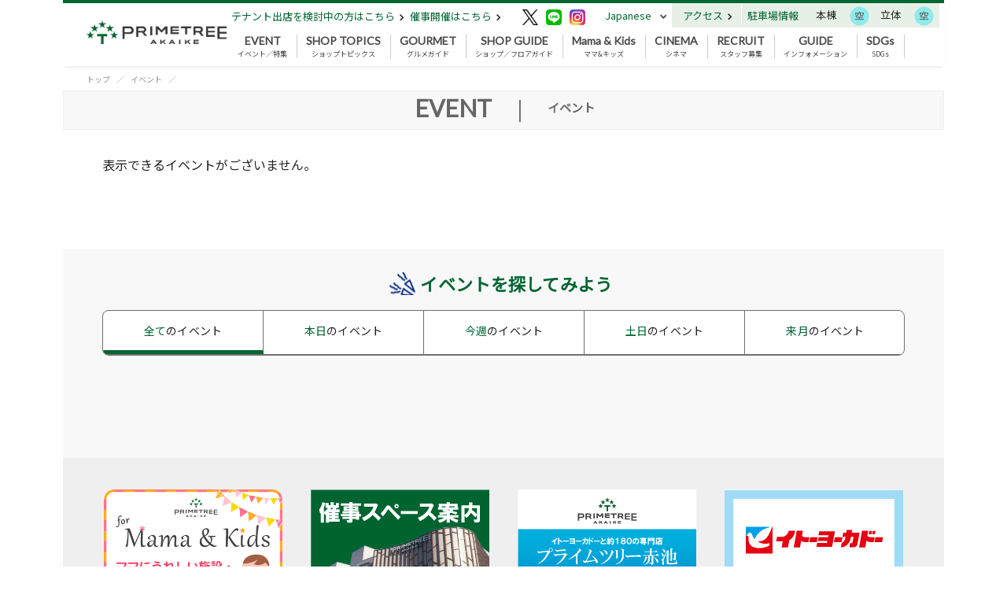

--- FILE ---
content_type: text/html; charset=UTF-8
request_url: https://prime-tree.jp/event/2900006050/
body_size: 5524
content:
<!DOCTYPE html>
<html lang="ja">

<head>
    <meta charset="UTF-8">
    <meta name="viewport" content="width=device-width, shrink-to-fit=no">
    <!-- twitter用 -->
<meta name="twitter:card" content="summary_large_image">
<meta name="twitter:site" content="">
<meta name="twitter:title" content="">
<meta name="twitter:description" content="">
<meta name="twitter:image" content="">

<!-- Facebook用 -->
<meta property="fb:app_id" content="" />
<meta property="og:type" content="article" />
<meta property="og:title" content="">
<meta property="og:description" content="">
<meta property="og:url" content="">
<meta property="og:image" content="">
    <link rel="canonical" href="https://prime-tree.jp/event/2900006050">
    <link rel="stylesheet" type="text/css" href="../../css/wpsite/bootstrap.min.css">
    <link rel="stylesheet" type="text/css" href="../../css/wpsite/bootstrap.offcanvas.min.css">
        <link rel="stylesheet" type="text/css" href="../../css/wpsite/primetree/common_sp.css" media="(max-width:575px)">
    <link rel="stylesheet" type="text/css" href="../../css/wpsite/primetree/common_pc.css" media="(min-width:576px)">
            <link rel="shortcut icon" href="../../pt_favicon.ico">
        
    <title>イベント詳細｜イベント情報｜プライムツリー赤池</title>
    <meta name="Description" content="イベント情報ご紹介ページです。プライムツリー赤池は「日進赤池ヒルズ」の中核、洗練された外観デザインと優雅さのある内装、約170の専門店からなる「ファイブスター」ショッピングモールです。" />
    <!-- Google Tag Manager -->
    <script>(function(w,d,s,l,i){w[l]=w[l]||[];w[l].push({'gtm.start':
    new Date().getTime(),event:'gtm.js'});var f=d.getElementsByTagName(s)[0],
    j=d.createElement(s),dl=l!='dataLayer'?'&l='+l:'';j.async=true;j.src=
    'https://www.googletagmanager.com/gtm.js?id='+i+dl;f.parentNode.insertBefore(j,f);
    })(window,document,'script','dataLayer','GTM-MQQNJBF');</script>
    <!-- End Google Tag Manager -->

    <!-- Page Style-->
    <link rel="stylesheet" type="text/css" href="../../css/wpsite/primetree/event_sp.css" media="(max-width:575px)">
<link rel="stylesheet" type="text/css" href="../../css/wpsite/primetree/event_pc.css" media="(min-width:576px)">
    </head>

<body class="hold-transition">
    <div class="wrapper">
        
        <header>
    <div class="container">
        <div class="row">
            <div class="d-none d-sm-block col-sm-2 header-logo">
                <a href="https://prime-tree.jp">
                    <img src="https://prime-tree.jp/app/29/img/shop/shop_icon_file/00_logo_akaike.jpg" alt="プライムツリーロゴ">
                </a>
            </div>
            <div class="col-sm-10 navigations">
                <div class="d-none d-sm-table header-links">
                                        <div class="header-event-link-tenant">
                        <a href="https://tenant.ario.jp/kukaku/shop/29/" target="_blank">テナント出店を検討中の方はこちら&nbsp;<img src="../../../img/pc/header/arrow_right.png" alt="催事・イベント開催への矢印"></a>
                    </div>
                                                            <div class="header-event-link">
                        <a href="https://space.ario.jp/space/shop/akaike/" target="_blank">催事開催はこちら&nbsp;<img src="../../../img/pc/header/arrow_right.png" alt="催事・イベント開催への矢印"></a>
                    </div>
                                        <div class="header-sns">
                        <a href="https://twitter.com/prime_tree" target="_blank"><img src="../../../img/icon/twitter.png" alt="Twitterのアイコン"></a>                        <a href="https://line.me/R/ti/p/%40379svlay" target="_blank"><img src="../../../img/icon/line.png" alt="LINEのアイコン"></a>                                                <a href="https://www.instagram.com/prime_tree/" target="_blank"><img src="../../../img/icon/instagram.png" alt="Instagramのアイコン"></a>                    </div>
                                        <div class="header-language">
                        <nav class="navbar navbar-expand">
                            <div class="collapse navbar-collapse" id="navbarLanguage">
                                <ul class="navbar-nav">
                                    <li class="nav-item dropdown">
                                    <a class="nav-link dropdown-toggle" href="https://prime-tree.jp" id="navbarDropdownLanguage" role="button" data-toggle="dropdown" aria-haspopup="true" aria-expanded="false">
                                        Japanese
                                    </a>
                                    <div class="dropdown-menu" aria-labelledby="navbarDropdownLanguage">
                                        <a class="dropdown-item" href="https://prime-tree.jp">Japanese</a>
                                        <div class="d-none d-sm-block dropdown-divider"></div>
                                        <a class="dropdown-item" href="https://prime-tree.jp/lang/en">English</a>
                                        <div class="d-none d-sm-block dropdown-divider"></div>
                                                                                <a class="dropdown-item" href="https://prime-tree.jp/lang/cn">中文簡体</a>
                                        <div class="d-none d-sm-block dropdown-divider"></div>
                                        <a class="dropdown-item" href="https://prime-tree.jp/lang/tw">中文繁体</a>
                                        <div class="d-none d-sm-block dropdown-divider"></div>
                                                                                <a class="dropdown-item" href="https://prime-tree.jp/lang/kr">한국어</a>
                                        <div class="d-none d-sm-block dropdown-divider"></div>
                                    </div>
                                    </li>
                                </ul>
                            </div>
                        </nav>
                    </div>
                                                            <div class="header-access">
                                                <span class="header-access-link">
                                                    <a href="https://prime-tree.jp/information/access">アクセス&nbsp;<img src="../../../img/pc/header/arrow_right.png" alt="アクセスへの矢印"></a>
                        </span>
                                                    <span class="parking-info"><a href="#">駐車場情報</a></span>
                            <p class="parking-sign prime">
                                <span>立体</span>
                                <span>
                                    <img class="parking-img" src="https://cnt.parkingweb.jp/000300/000332/000001/005/0332parking_status.png" alt="">
                                </span>
                            </p>
                            <p class="parking-sign prime">
                                <span>本棟</span>
                                <span>
                                    <img class="parking-img" src="https://cnt.parkingweb.jp/000300/000332/000001/001/0332parking_status.png" alt="">
                                </span>
                            </p>
                            <br class="set-clear">
                        
                    </div>
                                                        </div>
                <nav class="navbar navbar-expand-sm global-navigation">
                    <button class="navbar-toggler pull-left offcanvas-toggle navbar-toggler-close" type="button" data-toggle="offcanvas" data-target="#navbarGlobal" aria-controls="navbarGlobal" aria-expanded="false" aria-label="Toggle navigation">
                        <!-- <span class="navbar-toggler-icon"></span> -->
                    </button>
                    <a class="d-sm-none navbar-brand navbar-brand-center" href="https://prime-tree.jp">
                        
                        <img src="https://prime-tree.jp/app/29/img/shop/shop_icon_file/00_logo_akaike.jpg" alt="プライムツリーロゴ">
                    </a>
                    <!-- <div class="collapse navbar-collapse" id="navbarGlobal"> -->
                    <div class="navbar-offcanvas navbar-offcanvas-fade navbar-offcanvas-touch" id="navbarGlobal">
                        <button class="navbar-toggler pull-left offcanvas-toggle navbar-toggler-open is-open" type="button" data-toggle="offcanvas" data-target="#navbarGlobal" aria-controls="navbarGlobal" aria-expanded="false" aria-label="Toggle navigation"></button>
                        <hr class="d-sm-none">
                                                <div class="d-sm-none language-sp dropdown-sp">
                            <input type="checkbox" id="language-select-input">
                            <label class="language-select-label" for="language-select-input"><p>Language</p></label>
                            <ul class="language-select-menu select-menu">
                                <li><a href="https://prime-tree.jp">日本語</a></li>
                                                                <li><a href="https://prime-tree.jp/lang/en">ENGLISH</a></li>
                                                                <li><a href="https://prime-tree.jp/lang/cn">中文簡体</a></li>
                                <li><a href="https://prime-tree.jp/lang/tw">中文繁体</a></li>
                                                                <li><a href="https://prime-tree.jp/lang/kr">한국어</a></li>
                                                            </ul>
                        </div>
                                                                                                <ul class="navbar-nav">
                                                        <li class="nav-item dropdown">
                                <a class="nav-link pad-11" href="https://prime-tree.jp/event">
                                    <span class="d-none d-sm-block">EVENT</span>
                                    <p class="d-sm-none"><img class="menu_icon" srcset="../../../img/sp/header/icon_event.png 1x, ../../../img/sp/header/icon_event@2x.png 2x" alt="イベント／特集のアイコン"></p>
                                    イベント／特集
                                </a>
                            </li>
                                                                                    <li class="nav-item">
                                <a class="nav-link pad-11" href="https://prime-tree.jp/shoptopic">
                                    <span class="d-none d-sm-block">SHOP TOPICS</span>
                                    <p class="d-sm-none"><img class="menu_icon" srcset="../../../img/sp/header/icon_shop_topics.png 1x, ../../../img/sp/header/icon_shop_topics@2x.png 2x" alt="ショップトピックスのアイコン"></p>
                                    ショップトピックス
                                </a>
                            </li>
                                                                                    <li class="nav-item">
                                <a class="nav-link pad-11" href="https://prime-tree.jp/gourmet">
                                    <span class="d-none d-sm-block">GOURMET</span>
                                    <p class="d-sm-none"><img class="menu_icon" srcset="../../../img/sp/header/icon_gourmet.png 1x, ../../../img/sp/header/icon_gourmet@2x.png 2x" alt="グルメガイドのアイコン"></p>
                                    グルメガイド
                                </a>
                            </li>
                                                                                    <li class="nav-item dropdown">
                                <a class="nav-link pad-11 dropdown-toggle bg-none" href="#" id="navbarDropdownShopGuide" role="button" data-toggle="dropdown" aria-haspopup="true" aria-expanded="false">
                                    <span class="d-none d-sm-block">SHOP GUIDE</span>
                                    <p class="d-sm-none"><img class="menu_icon" srcset="../../../img/sp/header/icon_shop_guide.png 1x, ../../../img/sp/header/icon_shop_guide@2x.png 2x" alt="ショップ／フロアガイドのアイコン"></p>
                                    ショップ／フロアガイド
                                </a>
                                <div class="dropdown-menu min_w_9" aria-labelledby="navbarDropdownShopGuide">
                                    <a class="dropdown-item" href="https://prime-tree.jp/shop">お店を探す</a>
                                                                        <div class="d-none d-sm-block dropdown-divider"></div>
                                    <a class="dropdown-item" href="https://prime-tree.resv.jp/" target="_blank">パーティールーム</a>
                                                                                                                                                <div class="d-none d-sm-block dropdown-divider"></div>
                                </div>
                            </li>
                                                                                      
                                <li class="nav-item">
                                                                                                                        <a class="nav-link pad-11" href="https://prime-tree.jp/mamakids">
                                                                                    <span class="d-none d-sm-block">Mama & Kids</span>
                                            <p class="d-sm-none">
                                                <img class="menu_icon" srcset="../../../img/sp/header/icon_mamaclub.png 1x, ../../../img/sp/header/icon_mamaclub.png 2x" alt="ママ&キッズのアイコン">
                                            </p>
                                            ママ&キッズ
                                        </a>
                                                                    </li>
                                                                                    <li class="nav-item">
    <a class="nav-link pad-11" href="https://prime-tree.jp/cinema">
        <span class="d-none d-sm-block">CINEMA</span>
        <p class="d-sm-none"><img class="menu_icon" srcset="../../../img/sp/header/icon_cinema.png 1x, ../../../img/sp/header/icon_cinema.png 2x" alt="シネマのアイコン"></p>
        シネマ
    </a>
</li>
                                                                                    <li class="nav-item">
                                                                <a class="nav-link pad-11" href="https://job-gear.net/ptakaike/" target="_blank">
                                                                    <span class="d-none d-sm-block">RECRUIT</span>
                                    <p class="d-sm-none"><img class="menu_icon" srcset="../../../img/sp/header/icon_recruit.png 1x, ../../../img/sp/header/icon_recruit@2x.png 2x" alt="スタッフ募集のアイコン"></p>
                                    スタッフ募集
                                </a>
                            </li>
                                                                                    <li class="nav-item dropdown">
                                <a class="nav-link pad-11 dropdown-toggle bg-none" href="#" id="navbarDropdownGuide" role="button" data-toggle="dropdown" aria-haspopup="true" aria-expanded="false">
                                    <span class="d-none d-sm-block">GUIDE</span>
                                    <p class="d-sm-none"><img class="menu_icon" srcset="../../../img/sp/header/icon_guide.png 1x, ../../../img/sp/header/icon_guide@2x.png 2x" alt="インフォメーションのアイコン"></p>
                                    インフォメーション
                                </a>
                                <div class="dropdown-menu min_w_8" aria-labelledby="navbarDropdownGuide">
                                    <a class="dropdown-item" href="https://prime-tree.jp/information/access">アクセス・営業時間</a>
                                    <div class="d-none d-sm-block dropdown-divider"></div>
                                    <a class="dropdown-item" href="https://prime-tree.jp/information/service">サービス</a>
                                    <div class="d-none d-sm-block dropdown-divider"></div>
                                    <a class="dropdown-item" href="https://prime-tree.jp/information/news">ニュース</a>
                                    <div class="d-none d-sm-block dropdown-divider"></div>
                                                                        <a class="dropdown-item" href="https://space.ario.jp/space/shop/akaike/" target="_blank">催事開催はこちら</a>
                                    <div class="d-none d-sm-block dropdown-divider"></div>
                                                                                                            <a class="dropdown-item" href="https://prime-tree.jp/information/about">プライムツリーについて</a>
                                                                        <div class="d-none d-sm-block dropdown-divider"></div>
                                </div>
                            </li>
                            
                            
                            
                            
                            
                            
                            
                                                        <li class="nav-item">
                                <a class="nav-link pad-11" href="/sdgs" target="_blank">
                                    <span class="d-none d-sm-block">SDGs</span>
                                    <p class="d-sm-none"><img class="menu_icon" srcset="../../../img/sp/header/icon_earth.png 1x, ../../../img/sp/header/icon_earth@2x.png 2x" alt="SDGsのアイコン"></p>
                                    SDGs
                                </a>
                            </li>
                            
                                                        <li class="d-sm-none nav-item nav-item-gray">
                                <a class="nav-link" href="https://tenant.ario.jp/kukaku/shop/29/" target="_blank">
                                    <p class="d-sm-none"><img class="menu_icon" srcset="../../../img/sp/header/icon_event_opening.png 1x, ../../../img/sp/header/icon_event_opening@2x.png 2x" alt="催事・イベント開催のアイコン"></p>
                                    テナント出店を検討中の方はこちら
                                </a>
                            </li>
                            
                                                        <li class="d-sm-none nav-item nav-item-gray">
                                <a class="nav-link" href="https://space.ario.jp/space/shop/akaike/" target="_blank">
                                    <p class="d-sm-none"><img class="menu_icon" srcset="../../../img/sp/header/icon_event_opening.png 1x, ../../../img/sp/header/icon_event_opening@2x.png 2x" alt="催事・イベント開催のアイコン"></p>
                                    催事開催はこちら
                                </a>
                            </li>
                                                                                                                            <li class="d-sm-none nav-item nav-item-gray">
                                        <a class="nav-link" href="http://www.shufoo.net/pntweb/shopDetail/290877/">
                                            <p class="d-sm-none"><img class="menu_icon" srcset="../../../img/sp/header/icon_ito_yokado_leaflet.png 1x, ../../../img/sp/header/icon_ito_yokado_leaflet@2x.png 2x" alt="イトーヨーカドーのチラシのアイコン"></p>
                                            イトーヨーカドーのチラシ
                                        </a>
                                    </li>
                                                                                    </ul>
                        <div class="d-sm-none navbar-sns">
                            <a href="https://twitter.com/prime_tree" target="_blank"><img src="../../../img/icon/twitter.png" alt="Twitterのアイコン"></a>                            <a href="https://line.me/R/ti/p/%40379svlay" target="_blank"><img src="../../../img/icon/line.png" alt="LINEのアイコン"></a>                                                        <a href="https://www.instagram.com/prime_tree/" target="_blank"><img src="../../../img/icon/instagram.png" alt="Instagramのアイコン"></a>                        </div>
                    </div>
                </nav>
            </div>
        </div>
                    <nav class="d-sm-none navbar navbar-access-sp">
                <a class="header-access-sp" href="https://prime-tree.jp/information/access">
                    <div class="header-access-link-sp">アクセス</div>
                    <div class="parking-info-sp prime">
                        <p>
                            <img class="parking-mark prime" srcset="../../../img/sp/header/parking_mark.png 1x, ../../../img/sp/header/parking_mark@2x.png 2x" alt="駐車場マークの画像">
                        </p>
                        <p class="main-parking-info prime">
                            <span>本棟</span>
                            <span>
                                <img class="parking-img" src="https://cnt.parkingweb.jp/000300/000332/000001/001/0332parking_status.png" alt="駐車場情報（本棟）の画像">
                            </span>
                        </p>
                        <p class="multistory-parking-info prime">
                            <span>立体</span>
                            <span>
                                <img class="parking-img" src="https://cnt.parkingweb.jp/000300/000332/000001/005/0332parking_status.png" alt="駐車場情報（立体）の画像">
                            </span>
                        </p>
                    </div>
                </a>
            </nav>
            </div>
</header>


    
    <div id="content">
        <div class="container breadcrumb-area">
            <nav aria-label="パンくずリスト">
                <ol class="breadcrumb">
                    <li class="breadcrumb-item"><a href="https://prime-tree.jp">トップ</a></li>
                    <li class="breadcrumb-item"><a href="https://prime-tree.jp/event">イベント</a></li>
                    <li class="breadcrumb-item active" aria-current="page"></li>
                </ol>
            </nav>
        </div>
        <div class="page-heading">
            <div class="container">
                <p class="heading-text"><span class="en">EVENT</span><span>|</span><span class="jp">イベント</span></p>
                            </div>
        </div>

                    <div class="container event-detail-area slide-area">
                表示できるイベントがございません。
            </div>
                
        <!-- イベントを探してみよう -->
        <div id="event-find-area">
            <div class="container">
                <p class="heading">イベントを探してみよう</p>
                <div class="event-find-navi">
                    <nav class="navbar navbar-expand event-find-main">
                        <div class="collapse navbar-collapse" id="navbarEventFindMain">
                            <ul class="navbar-nav">
                                <li class="nav-item" data-item-main="all">
                                    <a class="link-block under-line" href="https://prime-tree.jp/event#all">全て<span class="d-none d-sm-inline">のイベント</span></a>
                                </li>
                                <li class="nav-item" data-item-main="today">
                                    <a class="link-block under-line" href="https://prime-tree.jp/event#today">本日<span class="d-none d-sm-inline">のイベント</span></a>
                                </li>
                                <li class="nav-item" data-item-main="weekend">
                                    <a class="link-block under-line" href="https://prime-tree.jp/event#week">今週<span class="d-none d-sm-inline">のイベント</span></a>
                                </li>
                                <li class="nav-item" data-item-main="holiday">
                                    <a class="link-block under-line" href="https://prime-tree.jp/event#holiday">土日<span class="d-none d-sm-inline">のイベント</span></a>
                                </li>
                                <li class="nav-item" data-item-main="next-month">
                                    <a class="link-block under-line" href="https://prime-tree.jp/event#next-month">来月<span class="d-none d-sm-inline">のイベント</span></a>
                                </li>
                            </ul>
                        </div>
                    </nav>
                </div>
            </div>
        </div>
    </div>
    
    <footer>
        <div class="appeal-area">
        <div class="container clearfix">
            <ul class="appeal-list">
                                                <li><a href="http://www.prime-tree.jp/mamakids/" target="_blank">
                                    <img class="d-none d-sm-block"
                        src="https://prime-tree.jp/app/29/img/footeruponbanner/2900000162/primetree_mamakids.png"
                        alt="ママキッズページアイコンの画像">
                    <img class="d-sm-none"
                        src="https://prime-tree.jp/app/29/img/footeruponbanner/2900000162/primetree_mamakids.png"
                        alt="ママキッズページアイコンの画像">
                    <span class="copyright"> </span>
                </a></li>
                                                <li><a href="https://space.ario.jp/space/shop/akaike/" target="_blank">
                                    <img class="d-none d-sm-block"
                        src="https://prime-tree.jp/app/29/img/footeruponbanner/2900000163/img_3m8zmcwe9oqo8.jpg"
                        alt="催事用スペースページアイコンの画像">
                    <img class="d-sm-none"
                        src="https://prime-tree.jp/app/29/img/footeruponbanner/2900000163/img_3m8zmcwe9oqo8.jpg"
                        alt="催事用スペースページアイコンの画像">
                    <span class="copyright"> </span>
                </a></li>
                                                <li><a href="https://job-gear.net/ptakaike/" target="_blank">
                                    <img class="d-none d-sm-block"
                        src="https://prime-tree.jp/app/29/img/footeruponbanner/2900005654/img_3m8zmmccfpa84.jpg"
                        alt="バナー">
                    <img class="d-sm-none"
                        src="https://prime-tree.jp/app/29/img/footeruponbanner/2900005654/img_3m8zmmccfpa84.jpg"
                        alt="バナー">
                    <span class="copyright"> </span>
                </a></li>
                                                <li><a href="http://www.shufoo.net/pntweb/shopDetail/290877/" target="_blank">
                                    <img class="d-none d-sm-block"
                        src="https://prime-tree.jp/app/29/img/footeruponbanner/2900000135/img_3dmxa3tu9c840.jpg"
                        alt="イトーヨーカドー赤池店のチラシバナー">
                    <img class="d-sm-none"
                        src="https://prime-tree.jp/app/29/img/footeruponbanner/2900000135/img_3dmxa3tu9c840.jpg"
                        alt="イトーヨーカドー赤池店のチラシバナー">
                    <span class="copyright"> </span>
                </a></li>
                            </ul>
                        <p class="button button-left"><img srcset="../../../img/sp/footer/arrow_left_green.png 1x, ../../../img/sp/footer/arrow_left_green@2x.png 2x" alt=""></p>
            <p class="button button-right"><img srcset="../../../img/sp/footer/arrow_right_green.png 1x, ../../../img/sp/footer/arrow_right_green@2x.png 2x" alt=""></p>
                    </div>
    </div>
        <div class="sns">
        <div class="container">
            <a href="https://twitter.com/prime_tree" target="_blank"><img src="../../../img/icon/twitter.png" alt="Twitterのアイコン"></a>            <a href="https://line.me/R/ti/p/%40379svlay" target="_blank"><img src="../../../img/icon/line.png" alt="LINEのアイコン"></a>                        <a href="https://www.instagram.com/prime_tree/" target="_blank"><img src="../../../img/icon/instagram.png" alt="Instagramのアイコン"></a>        </div>
    </div>
    <div class="access-map">
        <div class="container">
            <div class="footer-logo">
                <img src="https://prime-tree.jp/app/29/img/shop/shop_icon_file/00_logo_akaike.jpg" alt="プライムツリーロゴ">
            </div>
            <div class="row">
                <div class="col-sm-6 d-none d-sm-block access">
                    <ul>
                        <li>
                            <p class="access-map-icon"><img src="../../../img/pc/footer/icon_address.png" alt=""></p>
                            <p class="access-map-head">所在地</p>
                            <p class="access-map-detail">
                                                                    〒470-0126 愛知県日進市赤池町 箕ノ手 1番<br>
                                    TEL <a href="tel:052-807-7111">052-807-7111</a>
                                                                                                                                    </p>
                        </li>
                        <li>
                            <p class="access-map-icon"><img src="../../../img/pc/footer/icon_train.png" alt=""></p>
                            <p class="access-map-head">交通アクセス</p>
                                                        <p class="access-map-detail">
    地下鉄鶴舞線・名鉄豊田線「赤池駅」から徒歩４分
</p>
                                                    </li>
                        <li class="footer_open_hours_area" id="footer-opningtime">
                            <p class="access-map-icon"><img src="../../../img/pc/footer/icon_clock.png" alt=""></p>
                            <p class="access-map-head">営業時間</p>
                            <h3>プライムツリー赤池</h3><p>1階　イトーヨーカドー赤池店…10:00 ～ 21:00</p><p>1～3階　専門店街…………………10:00 ～ 21:00</p><p>2階　レストランヒルズ ………………11:00 ～ 22:00</p><p>4階　TOHOシネマズ………………………9:00 ～ 24:30</p><p>※一部店舗は営業時間が異なります。</p>
                        </li>
                                                <li>
                            <p class="access-map-icon"><img src="../../../img/pc/footer/icon_calendar.png" alt=""></p>
                            <p class="access-map-head">営業日</p>
                                                        <p class="access-map-detail">
    <span class="text-large">年中無休</span><br>
    ※一部店舗は異なります。
</p>
                                                    </li>
                                                <li>
                            <p class="access-map-detail">
                                <a href="https://prime-tree.jp/information/access">その他詳しい情報はコチラ&nbsp;<img src="../../../img/pc/footer/bracket_right.png" alt="アクセスへの矢印"></a>
                            </p>
                        </li>
                    </ul>
                </div>
                <div class="col-sm-6 d-none d-sm-block map">
                    <img class="img-map" src="https://prime-tree.jp/app/29/img/shop/map_image_file/akaike_pic.png" alt=""><br>
                    <a href="https://www.google.co.jp/maps/place/%E3%83%97%E3%83%A9%E3%82%A4%E3%83%A0%E3%83%84%E3%83%AA%E3%83%BC%E8%B5%A4%E6%B1%A0/@35.1189209,137.01994,17z/data=!3m1!4b1!4m5!3m4!1s0x6003647f021d1bbb:0x3a941ba73d8078ad!8m2!3d35.1189209!4d137.0221341?shorturl=1" target="_blank">Google Mapで地図を見る&nbsp;<img src="../../../img/pc/footer/link_new_window.png" alt=""></a>
                </div>
            </div>
        </div>
    </div>
    <div class="footer-menu">
        <div class="container">
            <div class="row bottom-menu">
                                <div class="col-12 col-sm-5 row footer-link">
                    <ul class="col-6 col-sm-6">
                                                    <li><a href="https://www.itoyokado.co.jp/corporate/" target="_blank">会社概要</a></li>
                                                <li><a href="https://prime-tree.jp/privacypolicy">プライバシーポリシー</a></li>
                        <li><a href="https://prime-tree.jp/privacy">ご利用に際して</a></li>
                        <li><a href="https://prime-tree.jp/contact">お問い合わせ</a></li>
                    </ul>
                    <ul class="col-6 col-sm-6">
                                                <li><a href="https://prime-tree.jp/link">リンク</a></li>
                                                <li><a href="https://prime-tree.jp/sitemap">サイトマップ</a></li>
                                                <li><a href="https://prime-tree.jp/information/about">プライムツリーについて</a></li>
                                            </ul>
                </div>
            </div>
                        <div class="footer-copyright"> © SENMONTENKAI. All rights reserved.</div>
                    </div>
    </div>
</footer>
<div class="scroll-top"></div>
    </div><!-- ./wrapper -->

    
    <!-- REQUIRED JS SCRIPTS -->
<script src="../../js/wpsite/jquery-3.5.1.min.js"></script>
<script src="../../js/wpsite/bootstrap.min.js"></script>
<script src="../../js/wpsite/bootstrap.offcanvas.min.js"></script>
<script src="../../js/wpsite/ofi.min.js"></script>
<script src="../../js/wpsite/common.js"></script>
    <script src="../../js/wpsite/event.js"></script>
    <script src="../../js/wpsite/detail_slide_event_news_shoptopics.js"></script>
    <script type="text/javascript">
    </script>
</body>
</html>


--- FILE ---
content_type: text/css
request_url: https://prime-tree.jp/css/wpsite/primetree/common_pc.css
body_size: 3687
content:
@charset "UTF-8";
@import url("https://fonts.googleapis.com/css2?family=Noto+Sans+JP&display=swap");
@import url("https://fonts.googleapis.com/css2?family=Lato&display=swap");
* {
  color: #222222;
  font-family: 'Noto Sans JP', sans-serif;
}

body {
  background: #ffffff;
}

ul {
  list-style: none;
}

a {
  color: #006532;
}

a:hover {
  text-decoration: none;
  color: #006532;
}

a.block-link {
  display: block;
  width: 100%;
  height: 100%;
}

.row {
  margin: 0;
}

header {
  width: 100%;
  background: #ffffff;
}

header .container {
  height: 100%;
  border-top: solid 4px #006532;
}

header .header-logo,
header .navigations {
  padding: 0;
}

header .dropdown-toggle::after {
  display: none;
}

header .dropdown-item:active {
  background: #ffffff;
}

header .uncrowded {
  background: #41980c;
}

header .crowded {
  background: #bfa800;
}

header .parking-empty {
    background: #0EBA7A;
}

header .parking-crowded {
    background: #c0a41f;
}

header .parking-full {
    background: #D94F36;
}

header .parking-close {
    background: #A5A5A5;
}

#content .breadcrumb-area .breadcrumb {
  margin: 0;
  padding: 0;
  background: none;
}

#content .breadcrumb-area li.breadcrumb-item {
  display: inline;
  font-size: 10px;
  font-weight: normal;
  font-stretch: normal;
  font-style: normal;
  line-height: 1.2;
  letter-spacing: normal;
  text-align: left;
  color: #222222;
}

#content .breadcrumb-area li.breadcrumb-item + .breadcrumb-item:before {
  display: inline-block;
  color: #999999;
  content: "／";
}

#content .breadcrumb-area li.breadcrumb-item a {
  color: #999999;
}

#content .page-heading {
  text-align: center;
}

#content .sign-new {
  background: #00cc00;
}

#content .sign-new:after {
  content: "NEW";
}

#content .sign-now {
  background: #f8479c;
}

#content .sign-now:after {
  content: "開催中";
}

#content .sign-end-soon {
  background: #f38100;
}

#content .sign-end-soon:after {
  content: "まもなく終了";
}

#content .sign-last {
  background: #bc43e9;
}

#content .sign-last:after {
  content: "最終日";
}

#content .sign-today {
    background: #0b3388;
}

#content .sign-today:after {
  content: "本日開催";
}

#content .sign-string {
    background: #1cc4d4;
}

footer .appeal-area .container {
  height: 100%;
  background: #efefef;
}

footer .sns {
  text-align: center;
  background: #ffffff;
}

footer .access-map {
  background: #ffffff;
}

footer .access-map .footer-logo {
  text-align: center;
}

footer .footer-menu .bottom-menu ul a {
  font-weight: normal;
  font-stretch: normal;
  font-style: normal;
  color: #ffffff;
  text-align: left;
  white-space: nowrap;
}

footer .footer-menu .footer-copyright {
  width: 100%;
  margin: 0;
  font-weight: normal;
  font-stretch: normal;
  font-style: normal;
  color: #90ee90;
  text-align: center;
}

.container {
  width: 1120px;
  padding: 0 30px;
}

header {
  z-index: 1000;
  min-width: 1120px;
  position: fixed;
  top: 0;
  left: 0;
}

header .container {
  padding: 0 6px 0 30px;
  box-shadow: 0 0.25rem 0.25rem -0.125rem rgba(0, 0, 0, 0.075);
}

header .header-logo {
  padding-top: 22px;
}

header .header-logo img{
    max-height: 30px;
  }

header .header-links {
  display: table;
  table-layout: fixed;
  margin-bottom: 9px;
  position: absolute;
  top: 0;
  right: 0;
}

header .header-links .header-event-link,
header .header-links .header-event-link-tenant,
header .header-links .header-sns,
header .header-links .header-language,
header .header-links .header-shop,
header .header-links .header-access {
  display: table-cell;
  margin-bottom: 0;
  padding: 0;
  text-align: center;
  vertical-align: middle;
}

header .header-links .header-event-link a,
header .header-links .header-event-link-tenant a,
header .header-links .header-sns a,
header .header-links .header-language a,
header .header-links .header-shop a,
header .header-links .header-access a {
  font-size: 13px;
  font-weight: 500;
  font-stretch: normal;
  font-style: normal;
  line-height: 1.17;
  letter-spacing: normal;
}

header .header-links .header-event-link-tenant {
  width: 220px;
}

header .header-links .header-event-link {
  width: 130px;
}


header .header-links .header-sns {
  width: 120px;
}

header .header-links .header-sns img {
  height: 20px;
  margin: 0 3px;
}

header .header-links .header-language,
header .header-links .header-shop {
  width: 90px;
}

header .header-links .header-language nav.navbar,
header .header-links .header-shop nav.navbar {
  padding: 0;
}

header .header-links .header-language ul.navbar-nav,
header .header-links .header-shop ul.navbar-nav {
  margin: 0 auto;
}

header .header-links .header-language .nav-link,
header .header-links .header-shop .nav-link {
  padding-left: 0;
  padding-right: 20px;
  font-size: 13px;
}

header .header-links .header-language .nav-link:after,
header .header-links .header-shop .nav-link:after {
  display: block;
  width: 9px;
  height: 9px;
  content: "";
  position: absolute;
  transform: translateY(-50%);
  top: 50%;
  right: 0;
  background: url(../../../img/pc/header/arrow_bottom.png) no-repeat center center;
  background-size: 9px 9px;
  border: none;
}

header .header-links .header-shop .dropdown-menu {
  max-height: 680px;
  overflow: auto;
}

header .header-links .header-access {
  width: 340px;
  height: 30px;
  background: #e7f0e7;
}

header .header-links .header-access span {
  margin: 0;
  padding: 0 7px;
}

header .header-links .header-access .parking-info {
  border-left: solid 1px #ffffff;
}

header .header-links .header-access .parking-sign {
  margin: 2px 0 0;
  border-radius: 1px;
  font-size: 13px;
  font-weight: 500;
  font-stretch: normal;
  font-style: normal;
  line-height: 1.23;
  letter-spacing: normal;
  text-align: center;
  color: #ffffff;
  float: right;
}

.set-clear {
    display: none;
    clear:both;
}

header .header-links .header-access .parking-sign .parking-img{
  width: 25px;
}

header nav.navbar.global-navigation {
  margin-top: 40px;
  /*margin-left: 40px;*/
  padding: 0;
}

header nav.navbar.global-navigation .navbar-brand {
  margin-right: 88px;
  padding: 0;
}

header nav.navbar.global-navigation ul.navbar-nav li.nav-item {
  padding: 0 0 10px;
  text-align: center;
}

header nav.navbar.global-navigation ul.navbar-nav li.nav-item.active, header nav.navbar.global-navigation ul.navbar-nav li.nav-item:hover {
  padding-bottom: 6px;
  border-bottom: solid 4px #006532;
}

header nav.navbar.global-navigation ul.navbar-nav li.nav-item:nth-last-child(2) a.nav-link {
  border-right: none;
}

header nav.navbar.global-navigation ul.navbar-nav a.nav-link {
  padding: 0 15px;
  font-size: 9px;
  font-weight: 500;
  font-stretch: normal;
  font-style: normal;
  line-height: 1.22;
  letter-spacing: normal;
  text-align: center;
  color: #4a4a4a;
  border-right: solid 1px #cccccc;
}

header nav.navbar.global-navigation ul.navbar-nav a.nav-link:hover {
  color: #006532;
}

header nav.navbar.global-navigation ul.navbar-nav a.nav-link span {
  display: block;
  margin-bottom: 4px;
  font-family: 'Lato', sans-serif;
  font-size: 14px;
  font-weight: bold;
  line-height: 1.21;
  color: inherit;
}

header nav.navbar.global-navigation ul.navbar-nav li.dropdown:hover .dropdown-menu {
  display: block;
}

header nav.navbar .dropdown-menu {
  top: 105%;
  border: none;
  border-radius: 0;
  border-bottom-left-radius: .25rem;
  border-bottom-right-radius: .25rem;
  box-shadow: 0 0.125rem 0.25rem rgba(0, 0, 0, 0.075);
}

header nav.navbar .dropdown-menu .dropdown-item {
  padding: 5px 14px;
  font-size: 11px;
  font-weight: normal;
  font-stretch: normal;
  font-style: normal;
  line-height: 1.45;
  letter-spacing: normal;
  text-align: left;
  color: #4a4a4a;
}

header nav.navbar .dropdown-menu .dropdown-divider {
  margin: 5px 0;
  border-top: solid 1px #cccccc;
}

#content {
  width: 1120px;
  margin: 87px auto 0;
  padding-bottom: 100px;
  background: #ffffff;
}

#content .container {
  padding: 0 50px;
}

#content .breadcrumb-area {
  height: 28px;
  padding: 0 30px !important;
}

#content .breadcrumb-area .breadcrumb {
  padding-top: 8px;
}

#content .page-heading {
  min-width: 1120px;
  margin-bottom: 32px;
  height: 50px;
  padding-top: 3px;
  border: solid 1px #efefef;
  background: #f8f8f8;
}

#content .page-heading span {
  margin: 0 16px;
  font-size: 25px;
  font-weight: lighter;
  font-stretch: normal;
  font-style: normal;
  line-height: 1.2;
  letter-spacing: normal;
  vertical-align: middle;
  text-align: center;
  color: #666666;
}

#content .page-heading span.en {
  font-family: 'Lato', sans-serif;
  font-size: 30px;
  font-weight: bold;
}

#content .page-heading span.jp {
  font-size: 15px;
  font-weight: bold;
}

#content a.link-block:hover {
  background: #eaf0fc;
}

#content ul.common-list-3 {
  padding: 0;
}

#content ul.common-list-3 li {
  min-height: 343px;
  margin-bottom: 21px;
  padding: 0;
  border-left: dashed 1px #cccccc;
}

#content ul.common-list-3 li:last-child, #content ul.common-list-3 li:nth-child(4n) {
  border-right: dashed 1px #cccccc;
}

#content ul.common-list-3 li a.link-block {
  display: block;
  height: 100%;
  margin: 0 2px;
  padding: 0 0 45px;
}

#content ul.common-list-3 li a.link-block.under-line {
  border-bottom: solid 1px #006532;
}

#content ul.common-list-3 li a.link-block.under-line:after {
  display: block;
  width: 20px;
  height: 1px;
  position: absolute;
  bottom: 0;
  left: 4;
  background: #e60012;
  content: "";
}

#content ul.common-list-3 li div.link-block {
  display: block;
  height: 100%;
  margin: 0 2px;
  padding: 0 0 45px;
}

#content ul.common-list-3 li div.link-block.under-line {
  border-bottom: solid 1px #006532;
}

#content ul.common-list-3 li div.link-block.under-line:after {
  display: block;
  width: 20px;
  height: 1px;
  position: absolute;
  bottom: 0;
  left: 4;
  background: #e60012;
  content: "";
}

#content ul.common-list-3 li p {
  margin: 0;
}

#content ul.common-list-3 li .img {
  margin-bottom: 18px;
  position: relative;
}

#content ul.common-list-3 li .img img {
  width: 250px;
  height: 188px;
  object-fit: contain;
  font-family: 'object-fit: contain;';
  /*for IE*/
  margin: 0 auto;
  padding: 0;
  background: #ffffff;
  outline: solid 1px #cccccc;
}

#content ul.common-list-3 li.emergency .img img {
  border: solid 4px #d70000;
}

#content ul.common-list-3 li .category {
  margin: 0 12px 12px;
  font-size: 11px;
  font-weight: normal;
  font-stretch: normal;
  font-style: normal;
  line-height: 1.18;
  letter-spacing: 0.15px;
  text-align: left;
}

#content ul.common-list-3 li .date,
#content ul.common-list-3 li .title {
  margin: 0 12px;
  font-weight: normal;
  font-stretch: normal;
  font-style: normal;
  letter-spacing: 0.22px;
  text-align: left;
}

#content ul.common-list-3 li .date {
  margin-bottom: 6px;
  font-size: 15px;
}

#content ul.common-list-3 li .title {
  font-size: 16px;
}

#content .sign {
  width: 80px;
  height: 20px;
  position: absolute;
  top: -10px;
  right: 2px;
  font-size: 12px;
  font-weight: normal;
  font-stretch: normal;
  font-style: normal;
  letter-spacing: 4px;
  text-align: center;
  color: #ffffff;
  border-radius: 2px;
}

#content .sign.sign-end-soon, #content .sign.sign-string {
  width: 95px;
  letter-spacing: 1px;
}

#content ul#pager {
  display: flex;
  justify-content: center;
  margin: 31px 0 0;
  padding: 0;
}

#content ul#pager li {
  width: 56px;
  height: 56px;
  margin: 0 10px;
  padding-top: 18px;
  cursor: pointer;
  font-size: 14px;
  font-weight: normal;
  font-stretch: normal;
  font-style: normal;
  line-height: 1.21;
  letter-spacing: 0.19px;
  text-align: center;
  border-radius: 8px;
  border: solid 1px #cccccc;
  background-color: #ffffff;
}

#content ul#pager li a {
  display: block;
  width: 100%;
  height: 100%;
}

#content ul#pager li.active {
  border: solid 2px #006532;
}

#content ul#pager li:hover {
  background: #eaf0fc;
}

#content ul#pager li.disabled {
  cursor: auto;
}

#content ul#pager li.disabled:hover {
  background: #ffffff;
}

footer {
  min-width: 1120px;
}

footer .appeal-area .container {
  height: 250px;
  padding: 40px 0;
  position: relative;
  overflow: hidden;
}

footer .appeal-area ul {
  display: flex;
  justify-content: left;
  width: 100%;
  margin: 0;
  padding: 0 34px;
  position: absolute;
  left: 0;
}

footer .appeal-area li {
  margin: 0 18px;
}

footer .appeal-area li a span.copyright{
    width: 227px;
    position: absolute;
    top: 0;
    /*left: 0;*/
    height: 100%;
    display: flex;
    justify-content: flex-end;
    align-items: flex-end;
    padding: 0 5px 2px 0;
    font-size:6px;
    word-break: break-all;
}

footer .appeal-area li img {
  width: 227px;
  height: 170px;
  object-fit: contain;
  font-family: 'object-fit: contain;';
  /*for IE*/
}

footer .appeal-area .button-left,
footer .appeal-area .button-right {
  width: 38px;
  height: 38px;
  margin: 0;
  padding: 0;
  position: absolute;
  transform: translateY(-50%);
  top: 50%;
  background: no-repeat center center;
  background-size: 38px 38px;
  cursor: pointer;
}

footer .appeal-area .button-left {
  left: 31px;
  background-image: url(../../../img/pc/footer/arrow_left_green.png);
}

footer .appeal-area .button-right {
  right: 31px;
  background-image: url(../../../img/pc/footer/arrow_right_green.png);
}

footer .sns .container {
  padding-top: 24px;
  padding-bottom: 24px;
  border-bottom: dashed 1px #979797;
}

footer .access-map {
  padding-bottom: 52px;
}

footer .access-map .footer-logo {
  padding: 22px;
}

footer .access-map .footer-logo img {
  margin: 0 auto;
  max-height: 30px;
}

footer .access-map .access,
footer .access-map .map {
  padding: 0;
}

footer .access-map .access a,
footer .access-map .map a {
  font-size: 14px;
}

footer .access-map .access ul {
  padding: 0;
}

footer .access-map .access li {
  margin-bottom: 35px;
}

footer .access-map .access-map-icon {
  display: inline-block;
  width: 25px;
  margin-bottom: 17px;
  text-align: left;
}

footer .access-map .access-map-head {
  display: inline-block;
  height: 30px;
  margin: 0;
  font-size: 12px;
  font-weight: normal;
  font-stretch: normal;
  font-style: normal;
  line-height: 1.17;
  letter-spacing: 0.16px;
  text-align: left;
  color: #666666;
}

footer .access-map .access-map-detail {
  position: relative;
  margin: 0 120px 10px 0;
  font-size: 14px;
  font-weight: normal;
  font-stretch: normal;
  font-style: normal;
  line-height: 1.29;
  letter-spacing: 0.19px;
  text-align: left;
}

footer .access-map .access-map-detail span.right {
  position: absolute;
  right: 0;
  font-size: inherit;
  font-weight: inherit;
  font-stretch: inherit;
  font-style: inherit;
  line-height: inherit;
  letter-spacing: inherit;
  text-align: right;
}

footer .access-map .access-map-detail span.text-large {
  font-size: 16px;
}

footer .access-map .map {
  padding-left: 20px;
}

footer .access-map .map img.img-map {
  margin-bottom: 20px;
  border: solid 1px #cccccc;
  max-width: 520px;
}

footer .footer-menu .container {
  padding-top: 40px;
  padding-bottom: 124px;
  background: #006532;
}

footer .footer-menu .bottom-menu {
  margin-bottom: 90px;
}

footer .footer-menu .bottom-menu .store-link {
  padding: 0 60px 0 0;
  border-right: solid 1px #4859b7;
}

footer .footer-menu .bottom-menu .footer-link {
  padding: 0 0 0 60px;
}

footer .footer-menu .bottom-menu ul {
  margin-bottom: 0;
  padding: 0 60px 0 0;
}

footer .footer-menu .bottom-menu ul a {
  font-size: 12px;
  line-height: 1.17;
  letter-spacing: 0.16px;
}

footer .footer-menu .footer-copyright {
  font-size: 11px;
  line-height: 1.18;
  letter-spacing: 0.15px;
}

.scroll-top {
  display: none;
  width: 74px;
  height: 74px;
  position: fixed;
  bottom: 14px;
  cursor: pointer;
  background-image: url(../../../img/scroll_green_top@2x.png);
  background-size: 74px 74px;
  background-repeat: no-repeat;
  background-position: center center;
}

.sns .container {
  text-align: center;
}

.sns a {
  margin-right: 20px;
}

.sns a:last-child {
  margin-right: 0;
}

.sns img {
  height: 34px;
}

.footer_open_hours_area p{
    margin:0;
    position: relative;
    font-size: 14px;
    font-weight: normal;
    font-stretch: normal;
    font-style: normal;
    line-height: 1.29;
    letter-spacing: 0.19px;
}

/* important */

.outline_unset_pc {
    outline: none !important;
}

.br-sp {
    display: none;
}

.min_w_9 {
    min-width: 9rem !important;
}

.min_w_8 {
    min-width: 8rem !important;
}

header nav.navbar.global-navigation ul.navbar-nav a.pad-12 {
    padding: 0 12px !important;
}

header nav.navbar.global-navigation ul.navbar-nav a.pad-11 {
    padding: 0 11.5px !important;
}

header nav.navbar.global-navigation ul.navbar-nav a.pad-10 {
    padding: 0 10.5px !important;
}

header nav.navbar.global-navigation ul.navbar-nav a.pad-9 {
    padding: 0 9.5px !important;
}

.twitter a {
    border: none;
    outline: none;
    text-decoration: none;
}

.twitter-share-button {
    position: relative;
    display: inline-block;
    width: 100px;
    height: 40px;
    box-sizing: border-box;
    cursor: pointer;
}

.twitter-share-button object {
    width: 100%;
    height: 100%;
    pointer-events: none;
    object-fit: contain;
}

img[src*="https://s.w.org/images/core/emoji"] {
    height: 1em;
    width: 1em;
}


--- FILE ---
content_type: text/css
request_url: https://prime-tree.jp/css/wpsite/primetree/event_pc.css
body_size: 3072
content:
@charset "UTF-8";
#content {
  /* 共通 -------------------------*/
  padding-bottom: 0;
  /* イベント一覧 -------------------------*/
  /* イベント詳細 -------------------------*/
}

#content .page-heading .container {
  height: 100%;
  position: relative;
}

#content .page-heading .recommended {
  display: inline-block;
  margin-top: 10px;
  font-size: 24px;
  font-weight: bold;
  font-stretch: normal;
  font-style: normal;
  line-height: 25px;
  letter-spacing: 0.33px;
  text-align: center;
  color: #006532;
}

#content .page-heading .event-link {
  width: 200px;
  height: 36px;
  margin-bottom: 0;
  position: absolute;
  top: 4px;
  right: 10px;
  box-shadow: 0 3px 6px 0 rgba(0, 0, 0, 0.16);
  border: solid 1px #006532;
  background-color: #ffffff;
}

#content .page-heading .event-link a {
  display: inline-block;
  width: 100%;
  height: 100%;
  padding: 8px 25px 0 0;
  font-size: 12px;
  font-weight: 500;
  font-stretch: normal;
  font-style: normal;
  letter-spacing: normal;
  text-align: right;
  background: url(../../../img/pc/header/arrow_right.png) no-repeat center right 14px;
  background-size: 9px 9px;
}

#content .event-find-navi {
  margin-bottom: 30px;
  background: #ffffff;
  overflow: hidden;
  border-collapse: separate;
  border-spacing: 0;
  border-radius: 8px;
  border: solid 1px #707070;
}

#content .event-find-navi.event-find-navi-only-main nav.navbar.event-find-main {
  border-bottom: none;
}

#content nav.navbar.event-find-main {
  padding: 0;
  border-bottom: solid 1px #707070;
}

#content nav.navbar.event-find-main .nav-item {
  box-sizing: border-box;
  width: 204px;
  padding: 17px 0;
  font-size: 14px;
  font-weight: normal;
  font-stretch: normal;
  font-style: normal;
  line-height: 1.21;
  letter-spacing: 0.19px;
  text-align: center;
  color: #006532;
  cursor: pointer;
  border-right: solid 1px #707070;
}

#content nav.navbar.event-find-main .nav-item:last-child {
  border-right: none;
}

#content nav.navbar.event-find-main .nav-item.active {
  border-bottom: solid 5px #006532;
}

#content > .recommended {
  margin-bottom: 51px;
  padding: 0;
}

#content > .recommended img {
  width: 1120px;
  height: 300px;
  object-fit: contain;
  font-family: 'object-fit: contain;';
  /*for IE*/
  outline: solid 1px #cccccc;
}

#content .event-conscience-day-area {
  margin-bottom: 53px;
}

#content .conscience-day,
#content .event-more-info li {
  box-sizing: content-box;
  height: 296px;
  position: relative;
  border: solid 1px #cccccc;
  background-color: #f8f8f8;
}

#content .conscience-day .img,
#content .event-more-info li .img {
  width: 396px;
  height: 296px;
}

#content .conscience-day .img img,
#content .event-more-info li .img img {
  width: 396px;
  height: 296px;
  object-fit: contain;
  font-family: 'object-fit: contain;';
  /*for IE*/
}

#content .conscience-day .heading,
#content .event-more-info li .heading {
  width: 622px;
  margin: 0;
  padding: 40px 43px 15px;
  font-size: 22px;
  font-weight: bold;
  font-stretch: normal;
  font-style: normal;
  line-height: 1.18;
  letter-spacing: 0.3px;
  text-align: left;
  color: #006532;
}

#content .conscience-day .text,
#content .event-more-info li .text {
  width: 622px;
  padding: 0 40px;
  font-size: 16px;
  font-weight: normal;
  font-stretch: normal;
  font-style: normal;
  line-height: 2;
  letter-spacing: normal;
  text-align: left;
}

#content .conscience-day .more-info,
#content .event-more-info li .more-info {
  width: 249px;
  height: 50px;
  margin: 0;
  padding: 16px 40px 0;
  position: absolute;
  bottom: 40px;
  right: 40px;
  font-size: 15px;
  font-weight: bold;
  font-stretch: normal;
  font-style: normal;
  line-height: 1.2;
  letter-spacing: 0.2px;
  text-align: left;
  color: #ffffff;
  border-radius: 8px;
  background: #006532 url(../../../img/pc/common/arrow_right_red.png) no-repeat center right 20px;
}

#content .event-special-area {
  margin-bottom: 113px;
}

#content .event-special-area ul.event-special-list {
  padding: 0;
}

#content .event-special-area ul.event-special-list li {
  min-height: 412px;
  padding: 0;
}

#content .event-special-area ul.event-special-list li.odd {
  padding-right: 1px;
  border-right: dashed 1px #979797;
}

#content .event-special-area ul.event-special-list li.even {
  padding-left: 1px;
}

#content .event-special-area ul.event-special-list li.top-line a.link-block {
  border-top: solid 1px #006532;
}

#content .event-special-area ul.event-special-list li.top-line a.link-block:before {
  display: block;
  width: 20px;
  height: 1px;
  position: absolute;
  top: 0;
  left: 0;
  background: #e60012;
  content: "";
}

#content .event-special-area ul.event-special-list a {
  display: block;
  width: 100%;
  height: 100%;
  padding: 0 13px 42px;
  border-bottom: solid 1px #006532;
}

#content .event-special-area ul.event-special-list a:after {
  display: block;
  width: 20px;
  height: 1px;
  position: absolute;
  bottom: 0;
  left: 0;
  background: #e60012;
  content: "";
}

#content .event-special-area ul.event-special-list p {
  margin: 0;
}

#content .event-special-area ul.event-special-list p.heading {
  height: 62px;
  margin: 0 auto;
  padding: 20px 0 17px;
  font-size: 22px;
  font-weight: bold;
  font-stretch: normal;
  font-style: normal;
  line-height: 1.18;
  letter-spacing: normal;
  text-align: center;
}

#content .event-special-area ul.event-special-list p.img {
  margin: 0 auto;
}

#content .event-special-area ul.event-special-list p.img img {
  width: 485px;
  height: 193px;
  object-fit: contain;
  font-family: 'object-fit: contain;';
  /*for IE*/
  margin: 0 auto;
  padding: 0;
  outline: solid 1px #cccccc;
}

#content .event-special-area ul.event-special-list p.date, #content .event-special-area ul.event-special-list p.category {
  padding: 19px 0 12px;
  font-size: 12px;
  font-weight: normal;
  font-stretch: normal;
  font-style: normal;
  line-height: 1.17;
  letter-spacing: 0.16px;
}

#content .event-special-area ul.event-special-list p.text {
  width: 485px;
  margin: 0 auto;
  padding: 0;
  font-size: 16px;
  font-weight: normal;
  font-stretch: normal;
  font-style: normal;
  letter-spacing: 0.22px;
  text-align: left;
}

#content .event-special-area ul.event-special-list .categories {
  width: 485px;
  margin: 0 auto;
}

#content .event-now-area a.link-more-event {
  padding-right: 20px;
  position: absolute;
  bottom: 17px;
  right: 0;
  font-size: 14px;
  font-weight: normal;
  font-stretch: normal;
  font-style: normal;
  line-height: 1.21;
  letter-spacing: 0.19px;
  color: #006532;
  background: url(../../../img/pc/event/arrow_bottom.png) no-repeat center right;
}

#content .event-now-area,
#content .shop-topics-area {
  margin-bottom: 31px;
}

#content .event-now-area .heading,
#content .shop-topics-area .heading {
  margin-bottom: 23px;
  padding-bottom: 20px;
  position: relative;
  font-size: 22px;
  font-weight: bold;
  font-stretch: normal;
  font-style: normal;
  line-height: 1.18;
  letter-spacing: 0.3px;
  text-align: left;
  border-bottom: solid 2px #006532;
}

#content .event-space-banner {
  margin-bottom: 50px;
}

#content .event-space-banner img {
  margin: 0 auto;
  box-shadow: 0 3px 6px 0 rgba(0, 0, 0, 0.08);
}

#content .event-more-info-area {
  margin-bottom: 100px;
}

#content .event-more-info-area ul.event-more-info {
  margin: 0;
  padding: 0;
}

#content .event-more-info-area li {
  width: 100%;
  height: 310px;
  margin-bottom: 40px;
}

#content .event-more-info-area li:last-child {
  margin-bottom: 0;
}

#content .event-more-info-area li .img img {
  width: 415px;
  height: 310px;
  object-fit: contain;
  font-family: 'object-fit: contain;';
  /*for IE*/
}

#content .event-more-info-area li .heading,
#content .event-more-info-area li .text {
  width: calc(100% - 415px);
}

#content #event-find-area.event-find-area-only-main .container {
  padding-bottom: 30px;
}

#content #event-find-area .container {
  padding-top: 30px;
  padding-bottom: 100px;
  background: #f8f8f8;
}

#content #event-find-area .heading {
  width: 290px;
  margin: 0 auto 19px;
  padding-left: 33px;
  font-size: 22px;
  font-weight: bold;
  font-stretch: normal;
  font-style: normal;
  line-height: 1.36;
  letter-spacing: 0.3px;
  text-align: center;
  color: #006532;
  background: url(../../../img/pc/event/icon_event_find.png) no-repeat center left;
}

#content #event-find-area nav.navbar.event-find-category {
  padding: 15px 0;
}

#content #event-find-area nav.navbar.event-find-category .navbar-nav {
  display: flex;
  justify-content: center;
  width: 100%;
}

#content #event-find-area nav.navbar.event-find-category .nav-item {
  box-sizing: border-box;
  width: 150px;
  height: 40px;
  margin: 0 5px;
  padding: 0;
  position: relative;
  font-size: 14px;
  font-weight: normal;
  font-stretch: normal;
  font-style: normal;
  line-height: 1.21;
  letter-spacing: 0.19px;
  text-align: center;
  cursor: pointer;
  border-radius: 8px;
  background-color: #e8e8e8;
}

#content #event-find-area nav.navbar.event-find-category .nav-item.active {
  padding: 10px 0;
  background: #ffffff;
  border: solid 2px #006532;
}

#content #event-find-area nav.navbar.event-find-category .nav-item span {
  width: 100%;
  height: auto;
  margin: auto;
  padding: 0;
  position: absolute;
  top: 50%;
  left: 50%;
  transform: translateY(-50%) translateX(-50%);
}

#content #event-find-area .event-find-tag {
  margin-bottom: 22px;
  padding-bottom: 10px;
  font-size: 12px;
  font-weight: normal;
  font-stretch: normal;
  font-style: normal;
  line-height: 1.21;
  letter-spacing: 0.19px;
  text-align: left;
  border-bottom: solid 2px #006532;
}

#content #event-find-area .event-find-tag ul {
  display: inline-block;
  margin: 0;
  padding: 0;
}

#content #event-find-area .event-find-tag li {
  display: inline-block;
  height: 30px;
  margin: 0 10px;
  padding: 5px 10px;
  font-size: 14px;
  border-radius: 8px;
  border: solid 1px #cccccc;
  background: #ffffff;
}

#content #event-find-area .event-find-result-list li {
  margin-bottom: 21px;
}

#content hr.event-separate-line {
  width: 100%;
  margin: 0;
  padding: 0;
  border-top: solid 1px #cccccc;
  display: inline-block;
}

#content .page-heading .date {
  height: 16px;
  margin: 0;
  position: absolute;
  top: 5px;
  right: 50px;
  font-size: 15px;
  font-weight: normal;
  font-stretch: normal;
  font-style: normal;
  line-height: 2.13;
  letter-spacing: 0.75px;
  text-align: right;
  color: #4a4a4a;
}

#content .event-end-area {
  margin-bottom: 31px;
}

#content .event-end-area .event-end {
  width: 100%;
  height: 50px;
  padding: 14px 0 0 57px;
  font-size: 16px;
  font-weight: normal;
  font-stretch: normal;
  font-style: normal;
  line-height: 1.19;
  letter-spacing: normal;
  text-align: left;
  color: #d70000;
  border-radius: 8px;
  border: solid 1px #d70000;
  background: #ffffff url(../../../img/pc/event/icon_exclamation_red.png) no-repeat center left 19px;
  background-size: 22px 22px;
}

#content .event-detail-area {
  padding-bottom: 95px;
}

#content .event-detail-area [class^="col-"] {
  padding: 0;
}

#content .event-detail-area .titles {
  margin-bottom: 50px;
}

#content .event-detail-area .titles .category {
  margin-bottom: 10px;
  font-size: 14px;
  font-weight: normal;
  font-stretch: normal;
  font-style: normal;
  line-height: 1.21;
  letter-spacing: 0.19px;
  text-align: left;
}

#content .event-detail-area .titles .title {
  margin-bottom: 10px;
  font-size: 22px;
  font-weight: bold;
  font-stretch: normal;
  font-style: normal;
  line-height: 1.36;
  letter-spacing: 0.3px;
  text-align: left;
  color: #c13c1c;
}

#content .event-detail-area .titles .date {
  font-size: 16px;
  font-weight: normal;
  font-stretch: normal;
  font-style: normal;
  line-height: 1.36;
  letter-spacing: 0.22px;
  text-align: left;
}

#content .event-detail-area img {
  outline: solid 1px #cccccc;
}

#content .event-detail-area .event-img {
  margin-bottom: 5px;
}

#content .event-detail-area .event-img img {
  width: 1020px;
  height: 300px;
  object-fit: contain;
  font-family: 'object-fit: contain;';
  /*for IE*/
  margin-bottom: 14px;
}

#content .event-detail-area .sign {
  z-index: 100;
  right: -10px;
}

#content .event-detail-area .copyright {
  margin: 0;
  font-size: 11px;
  font-weight: normal;
  font-stretch: normal;
  font-style: normal;
  line-height: 1.18;
  letter-spacing: 0.15px;
  text-align: right;
  vertical-align: top;
}

#content .event-detail-area .sub-title,
#content .event-detail-area .text {
  margin-bottom: 50px;
  font-size: 16px;
  font-weight: normal;
  font-stretch: normal;
  font-style: normal;
  /*line-height: 2;*/
  line-height: 150%;
  letter-spacing: normal;
  text-align: left;
}

#content .event-detail-area.slide-area .titles,
#content .event-detail-area.slide-area .text {
  /*width: 50%;*/
  /*padding-left: 20px;*/
  margin-bottom: 80px;
}

#content .event-detail-area.slide-area .titles {
  margin-bottom: 39px;
  width: 490px;
}

#content .event-detail-area.slide-area .event-slide {
  width: 490px;
  margin-left: 38px;
  margin-bottom: 53px;
}

#content .event-detail-area.slide-area .event-slide .slide-main {
  width: 490px;
  height: 377px;
  margin: 0;
  padding: 0;
  position: relative;
}

#content .event-detail-area.slide-area .event-slide .slide-main img {
  width: 490px;
  height: 366px;
  object-fit: contain;
  font-family: 'object-fit: contain;';
  /*for IE*/
  position: absolute;
  top: 0;
  left: 0;
}

#content .event-detail-area.slide-area .event-slide ul.slide-thumbnail {
  width: 492px;
  margin: 0 0 10px;
  padding: 0;
}

#content .event-detail-area.slide-area .event-slide li {
  padding: 0 5px;
}

#content .event-detail-area.slide-area .event-slide li:first-child {
  padding-left: 0;
}

#content .event-detail-area.slide-area .event-slide li:last-child {
  padding-right: 0;
}

#content .event-detail-area.slide-area .event-slide li img {
  width: 115px;
  height: 87px;
  object-fit: contain;
  font-family: 'object-fit: contain;';
  /*for IE*/
  opacity: 0.5;
  cursor: pointer;
}

#content .event-detail-area.slide-area .event-slide li.active img {
  opacity: 1;
  cursor: auto;
  outline: solid 2px #006532;
}

#content .event-detail-area.slide-area .event-slide .copyright {
  width: 490px;
}

#content .event-detail-area .schedule-block {
  width: 100%;
  height: auto;
  margin-bottom: 30px;
  position: relative;
}

#content .event-detail-area .schedule-block .schedule,
#content .event-detail-area .schedule-block .note {
  position: relative;
  border-top: solid 1px #006532;
  border-bottom: solid 1px #006532;
}

#content .event-detail-area .schedule-block .schedule:before {
  display: block;
  width: 20px;
  height: 1px;
  position: absolute;
  top: -1px;
  left: 0;
  background: #e60012;
  content: "";
}

#content .event-detail-area .schedule-block .schedule:after {
  display: block;
  width: 20px;
  height: 1px;
  position: absolute;
  bottom: -1px;
  left: 0;
  background: #e60012;
  content: "";
}

#content .event-detail-area .schedule-block .schedule div,
#content .event-detail-area .schedule-block .note div {
  display: table;
  table-layout: fixed;
  width: 100%;
}

#content .event-detail-area .schedule-block .schedule div:not(:last-child),
#content .event-detail-area .schedule-block .note div:not(:last-child) {
  border-bottom: dashed 1px #979797;
}

#content .event-detail-area .schedule-block .schedule div p,
#content .event-detail-area .schedule-block .note div p {
  display: table-cell;
}

#content .event-detail-area .schedule-block .schedule div p.heading,
#content .event-detail-area .schedule-block .note div p.heading {
  width: 15%;
  padding: 20px 0;
  font-size: 12px;
  font-weight: normal;
  font-stretch: normal;
  font-style: normal;
  letter-spacing: 0.16px;
  text-align: left;
  vertical-align: top;
}

#content .event-detail-area .schedule-block .schedule div p.text,
#content .event-detail-area .schedule-block .note div p.text {
  width: 85%;
  padding: 14px 0;
  font-size: 16px;
  font-weight: normal;
  font-stretch: normal;
  font-style: normal;
  letter-spacing: 1.6px;
  text-align: left;
  vertical-align: top;
  word-break: break-all;
  white-space: pre-wrap;
}

#content .event-detail-area .schedule-block .schedule {
  height: 100%;
  position: absolute;
  top: 0;
  left: 0;
}

#content .event-detail-area .schedule-block .note {
  width: 622px;
  height: 100%;
  position: absolute;
  top: 0;
  right: 0;
}

#content .event-detail-area .sns-like {
  margin: 0;
  padding: 0;
}

#content .event-detail-area .sns-like li {
  display: inline-block;
  margin-right: 30px;
  position: relative;
  margin-bottom: 10px;
}

#content .event-detail-area .sns-like li div {
  position: absolute;
  bottom: 0;
  left: 0;
}

#content .event-list-area {
  padding-top: 29px;
  background: #f8f8f8;
  position: relative;
}

#content .event-list-area .event-now-area,
#content .event-list-area .shop-topics-area {
  margin-bottom: 0;
  padding-bottom: 51px;
}

#content .event-list-area .link-event-list,
#content .event-list-area .link-more-info {
  display: block;
  width: 290px;
  height: 50px;
  margin: 21px auto 0;
  padding-top: 16px;
  font-size: 15px;
  font-weight: bold;
  font-stretch: normal;
  font-style: normal;
  line-height: 1.2;
  letter-spacing: 0.2px;
  text-align: center;
  color: #ffffff;
  border-radius: 8px;
  background-color: #006532;
  background-repeat: no-repeat;
  background-position: center right 15px;
}

#content .event-list-area .link-event-list {
  background-image: url(../../../img/pc/common/arrow_right_red.png);
}

#content .event-list-area .link-more-info {
  background-image: url(../../../img/pc/common/plus_red.png);
}

#content .clear-line{
    clear: both;
}

.fb_iframe_widget > span{
  height: 20px !important;
}


--- FILE ---
content_type: text/css
request_url: https://prime-tree.jp/css/wpsite/primetree/event_sp.css
body_size: 2962
content:
@charset "UTF-8";
#content {
  /* 共通 -------------------------*/
  padding-bottom: 0;
  background: #ffffff;
  /* イベント一覧 -------------------------*/
  /* イベント詳細 -------------------------*/
}

#content .container {
  padding: 0;
}

#content .line-dash-bottom {
  width: auto;
  margin: 0 10px;
  border-bottom: dashed 2px #979797;
}

#content .page-heading.page-heading-absolute {
  width: 100%;
  height: 80px;
  margin-bottom: 10px;
}

#content .page-heading.page-heading-absolute .container {
  height: 18px;
  position: relative;
}

#content .page-heading.page-heading-absolute .recommended {
  font-size: 15px;
  font-weight: bold;
  font-stretch: normal;
  font-style: normal;
  line-height: 1;
  letter-spacing: 0.2px;
  text-align: center;
  color: #006532;
}

#content .page-heading.page-heading-absolute .event-link {
  width: 202px;
  height: 44px;
  margin: 0;
  padding-left: 20px;
  position: absolute;
  top: 35px;
  right: 10px;
  box-shadow: 0 1.5px 3px 0 rgba(0, 0, 0, 0.16);
  border: solid 2px #006532;
  background-color: #ffffff;
}

#content .page-heading.page-heading-absolute .event-link a {
  display: inline-block;
  width: 100%;
  height: 100%;
  padding: 12px 0 0;
  font-size: 12px;
  font-weight: 500;
  font-stretch: normal;
  font-style: normal;
  line-height: 1.21;
  letter-spacing: normal;
  text-align: left;
  background-image: url(../../../img/sp/event/arrow_right.png);
  background-size: 12px 12px;
  background-repeat: no-repeat;
  background-position: center right 10px;
}

@media only screen and (-webkit-min-device-pixel-ratio: 2) {
  #content .page-heading.page-heading-absolute .event-link a {
    background-image: url(../../../img/sp/event/arrow_right@2x.png);
  }
}

#content .event-find-navi {
  margin-bottom: 15px;
  background: #ffffff;
  border-radius: 5px;
  border: solid 2px #707070;
}

#content .event-find-navi.event-find-navi-only-main nav.navbar.event-find-main {
  border-bottom: none;
}

#content nav.navbar.event-find-main {
  padding: 0;
  border-bottom: solid 2px #cccccc;
}

#content nav.navbar.event-find-main ul.navbar-nav {
  width: 100%;
}

#content nav.navbar.event-find-main li.nav-item {
  box-sizing: border-box;
  width: 20%;
  padding: 14px 0;
  font-size: 15px;
  font-weight: normal;
  font-stretch: normal;
  font-style: normal;
  line-height: 1.2;
  letter-spacing: 0.2px;
  text-align: center;
  color: #006532;
  cursor: pointer;
  border-right: solid 2px #cccccc;
}

#content nav.navbar.event-find-main li.nav-item:last-child {
  border-right: none;
}

#content nav.navbar.event-find-main li.nav-item.active {
  border-bottom: solid 5px #006532;
}

#content .recommended {
  margin-bottom: 20px;
  text-align: center;
}

#content .recommended img {
  width: 100%;
}

#content .event-conscience-day-area {
  width: auto;
  margin: 0 10px;
  padding-bottom: 56px;
  position: relative;
}

#content .event-conscience-day-area .conscience-day .img {
  width: 40%;
  margin: 20px;
}

#content .event-conscience-day-area .conscience-day .img img {
  border: solid 2px #cccccc;
}

#content .event-conscience-day-area .conscience-day .heading {
  width: calc(60% - 20px * 2);
  margin: 0;
  padding: 40px 20px 20px 0;
}

#content .event-conscience-day-area .conscience-day .clearfix {
  margin: 0;
}

#content .event-conscience-day-area .conscience-day .text {
  margin: 20px;
}

#content .event-special-area {
  padding: 0 10px 81px;
}

#content .event-special-area ul.event-special-list {
  margin: 0;
  padding: 0;
  position: relative;
  border-top: solid 2px #006532;
}

#content .event-special-area ul.event-special-list:before {
  display: block;
  width: 26px;
  height: 2px;
  position: absolute;
  top: -2px;
  left: 0;
  background: #e60012;
  content: "";
}

#content .event-special-area ul.event-special-list li {
  margin: 0;
  padding: 0;
  border-bottom: solid 2px #006532;
}

#content .event-special-area ul.event-special-list li:after {
  display: block;
  width: 26px;
  height: 2px;
  position: absolute;
  bottom: -2px;
  left: 0;
  background: #e60012;
  content: "";
}

#content .event-special-area ul.event-special-list li a.link-block {
  display: block;
  width: 100%;
  height: 100%;
  padding: 32px 0;
}

#content .event-special-area ul.event-special-list .heading {
  margin-bottom: 29px;
  font-size: 20px;
  font-weight: bold;
  font-stretch: normal;
  font-style: normal;
  line-height: 1.2;
  letter-spacing: normal;
  text-align: center;
}

#content .event-special-area ul.event-special-list .img {
  width: 100%;
  margin-bottom: 9px;
  text-align: center;
}

#content .event-special-area ul.event-special-list .img img {
  width: 100%;
  border: solid 2px #cccccc;
}

#content .event-special-area ul.event-special-list p {
  margin: 0;
}

#content .event-special-area ul.event-special-list p.date, #content .event-special-area ul.event-special-list p.category {
  font-size: 10px;
  font-weight: normal;
  font-stretch: normal;
  font-style: normal;
  letter-spacing: 0.14px;
  text-align: left;
}

#content .event-special-area ul.event-special-list p.text {
  font-size: 15px;
  font-weight: normal;
  font-stretch: normal;
  font-style: normal;
  line-height: 2;
  letter-spacing: 0.2px;
  text-align: left;
}

#content .event-special-area ul.event-special-list .categories {
  width: 100%;
  margin-bottom: 16px;
}

#content .event-now-area {
  margin-bottom: 61px;
  padding: 0 10px;
}

#content .event-now-area .heading {
  margin-bottom: 18px;
  padding-bottom: 14px;
  position: relative;
  border-bottom: solid 3px #006532;
}

#content .event-now-area .heading span {
  font-size: 18px;
  font-weight: bold;
  font-stretch: normal;
  font-style: normal;
  line-height: 1.19;
  letter-spacing: normal;
  text-align: left;
}

#content .event-now-area .heading a.link-more-event {
  display: inline-block;
  padding-right: 20px;
  position: absolute;
  top: 5px;
  right: 0;
  font-size: 12px;
  font-weight: 500;
  font-stretch: normal;
  font-style: normal;
  line-height: 1.21;
  letter-spacing: normal;
  text-align: right;
  color: #006532;
  background-image: url(../../../img/sp/event/arrow_bottom.png);
  background-size: 15px 15px;
  background-repeat: no-repeat;
  background-position: center right;
}

@media only screen and (-webkit-min-device-pixel-ratio: 2) {
  #content .event-now-area .heading a.link-more-event {
    background-image: url(../../../img/sp/event/arrow_bottom@2x.png);
  }
}

#content .event-space-banner {
  margin-bottom: 50px;
  padding: 0 10px;
  text-align: center;
}

#content .event-space-banner img {
  width: 100%;
  margin: 0 auto;
  box-shadow: 0 3px 6px 0 rgba(0, 0, 0, 0.08);
}

#content .event-more-info-area {
  margin-bottom: 70px;
  padding: 0 10px;
}

#content .event-more-info-area ul.event-more-info {
  margin: 0;
  padding: 0;
}

#content .event-more-info-area li {
  margin-bottom: 15px;
}

#content .bottom-background {
  width: 100%;
  height: 156px;
  background-image: url(../../../img/sp/event/background_4.png);
  background-size: 560px 156px;
  background-repeat: repeat-x;
  background-position: bottom -1px center;
}

@media only screen and (-webkit-min-device-pixel-ratio: 2) {
  #content .bottom-background {
    background-image: url(../../../img/sp/event/background_4@2x.png);
  }
}

#content .conscience-day,
#content .event-more-info li {
  min-height: 371px;
  position: relative;
  border: solid 2px #cccccc;
  background: #f8f8f8;
}

#content .conscience-day .heading,
#content .event-more-info li .heading {
  margin: 21px 0 14px 42px;
  font-size: 20px;
  font-weight: bold;
  font-stretch: normal;
  font-style: normal;
  line-height: 1.5;
  letter-spacing: 0.27px;
  text-align: left;
  color: #006532;
}

#content .conscience-day .img,
#content .event-more-info li .img {
  width: 100%;
  margin-bottom: 40px;
}

#content .conscience-day .img img,
#content .event-more-info li .img img {
  width: 100%;
}

#content .conscience-day .text,
#content .event-more-info li .text {
  margin: 0 42px 28px;
  font-size: 15px;
  font-weight: normal;
  font-stretch: normal;
  font-style: normal;
  letter-spacing: 0.2px;
  text-align: left;
}

#content .conscience-day .more-info,
#content .event-more-info li .more-info {
  width: 262px;
  height: 44px;
  margin: 0 auto 50px;
  padding-top: 14px;
  font-size: 12px;
  font-weight: bold;
  font-stretch: normal;
  font-style: normal;
  line-height: 1.21;
  letter-spacing: 0.16px;
  text-align: center;
  color: #ffffff;
  border-radius: 4px;
  background-color: #006532;
  background-image: url(../../../img/sp/common/arrow_right_red.png);
  background-size: 11px 11px;
  background-repeat: no-repeat;
  background-position: center right 10px;
}

@media only screen and (-webkit-min-device-pixel-ratio: 2) {
  #content .conscience-day .more-info,
  #content .event-more-info li .more-info {
    background-image: url(../../../img/sp/common/arrow_right_red@2x.png);
  }
}

#content #event-find-area {
  padding: 0 10px 75px;
}

#content #event-find-area.event-find-area-only-main {
  padding-bottom: 20px;
}

#content #event-find-area .heading {
  font-size: 20px;
  font-weight: bold;
  font-stretch: normal;
  font-style: normal;
  line-height: 1.2;
  letter-spacing: -2.22px;
  text-align: center;
  color: #006532;
}

#content #event-find-area nav.navbar.event-find-category {
  padding: 8px 0;
}

#content #event-find-area nav.navbar.event-find-category .navbar-nav {
  display: flex;
  justify-content: center;
  width: 100%;
}

#content #event-find-area nav.navbar.event-find-category li.nav-item {
  width: 16%;
  box-sizing: border-box;
  height: 44px;
  margin: 0 3px;
  padding: 15px 5px;
  position: relative;
  font-size: 12px;
  font-weight: normal;
  font-stretch: normal;
  font-style: normal;
  line-height: 1.21;
  letter-spacing: normal;
  text-align: center;
  border-radius: 5px;
  background-color: #e8e8e8;
}

#content #event-find-area nav.navbar.event-find-category li.nav-item.active {
  padding: 10px 0;
  background: #ffffff;
  border: solid 2px #006532;
}

#content #event-find-area nav.navbar.event-find-category li.nav-item span {
  width: 100%;
  height: auto;
  margin: auto;
  padding: 0;
  position: absolute;
  top: 50%;
  left: 50%;
  transform: translateY(-50%) translateX(-50%);
}

#content #event-find-area .event-find-tag {
  margin-bottom: 23px;
  font-size: 10px;
  font-weight: normal;
  font-stretch: normal;
  font-style: normal;
  letter-spacing: 0.14px;
  text-align: left;
}

#content #event-find-area .event-find-tag ul {
  display: inline-block;
  margin: 0;
  padding: 0;
}

#content #event-find-area .event-find-tag li {
  display: inline-block;
  height: 20px;
  margin: 0 3px;
  padding: 0 3px;
  border-radius: 5px;
  border: solid 2px #cccccc;
  background: #ffffff;
}

#content #event-find-area .event-find-result-list ul.event-find-result-list {
  margin: 0;
  padding: 0;
}

#content hr.event-separate-line {
  width: 100%;
  margin: 0;
  padding: 0;
  border-top: solid 2px #cccccc;
}

#content .event-end-area {
  padding: 0 10px 10px;
  background: #ffffff;
}

#content .event-end-area .event-end {
  width: 100%;
  height: 30px;
  margin: 0;
  padding: 5px 0 0 27px;
  font-size: 12px;
  font-weight: bold;
  font-stretch: normal;
  font-style: normal;
  line-height: 1.21;
  letter-spacing: -0.5px;
  text-align: left;
  color: #d70000;
  border-radius: 2px;
  border: solid 2px #d70000;
  background-image: url(../../../img/sp/event/icon_exclamation_red.png);
  background-size: 14px 16px;
  background-repeat: no-repeat;
  background-position: center left 7px;
}

@media only screen and (-webkit-min-device-pixel-ratio: 2) {
  #content .event-end-area .event-end {
    background-image: url(../../../img/sp/event/icon_exclamation_red@2x.png);
  }
}

#content .event-detail-area {
  padding: 0 10px 31px;
  background-color: #ffffff;
}

#content .event-detail-area [class^="col-"] {
  padding: 0;
}

#content .event-detail-area .titles {
  margin-bottom: 24px;
}

#content .event-detail-area .titles .category {
  margin-bottom: 11px;
  font-family: 'Lato', sans-serif;
  font-size: 15px;
  font-weight: normal;
  font-stretch: normal;
  font-style: normal;
  line-height: 1.2;
  letter-spacing: normal;
  text-align: center;
  color: #666666;
}

#content .event-detail-area .titles .title {
  margin-bottom: 7px;
  font-size: 18px;
  font-weight: bold;
  font-stretch: normal;
  font-style: normal;
  letter-spacing: 0.24px;
  text-align: center;
  color: #c13c1c;
}

#content .event-detail-area .titles .date {
  margin-bottom: 9px;
  font-family: 'Lato', sans-serif;
  font-size: 15px;
  font-weight: normal;
  font-stretch: normal;
  font-style: normal;
  line-height: 1.2;
  letter-spacing: normal;
  text-align: center;
  color: #666666;
}

#content .event-detail-area img {
  width: 100%;
  outline: solid 2px #cccccc;
}

#content .event-detail-area .event-img {
  margin-bottom: 12px;
}

#content .event-detail-area .event-img img {
  margin-bottom: 10px;
}

#content .event-detail-area .sign {
  z-index: 100;
  top: -4px;
  right: -4px;
}

#content .event-detail-area .event-slide {
  margin-bottom: 41px;
}

#content .event-detail-area .slide-main {
  position: relative;
}

#content .event-detail-area .slide-main img {
  object-fit: contain;
  position: absolute;
  top: 0;
  left: 0;
}

#content .event-detail-area ul.slide-thumbnail {
  margin: 7px 0 11px;
  padding: 0;
}

#content .event-detail-area ul.slide-thumbnail li {
  padding: 0 3px;
}

#content .event-detail-area ul.slide-thumbnail li img {
  width: 100%;
  object-fit: contain;
  opacity: 0.5;
}

#content .event-detail-area ul.slide-thumbnail li.active img {
  opacity: 1;
  outline: solid 2px #006532;
}

#content .event-detail-area .copyright {
  width: 100%;
  font-size: 10px;
  font-weight: normal;
  font-stretch: normal;
  font-style: normal;
  line-height: 1.2;
  letter-spacing: 0.14px;
  text-align: right;
}

#content .event-detail-area .text {
  margin-bottom: 50px;
  font-size: 15px;
  font-weight: normal;
  font-stretch: normal;
  font-style: normal;
  /*line-height: 1.67;*/
  line-height: 150%;
  letter-spacing: normal;
  text-align: left;
}

#content .event-detail-area .schedule-block {
  width: 100%;
  position: relative;
  border-top: solid 2px #006532;
  border-bottom: solid 2px #006532;
}

#content .event-detail-area .schedule-block:before {
  display: block;
  width: 25px;
  height: 2px;
  position: absolute;
  top: -2px;
  left: 0;
  background: #e60012;
  content: "";
}

#content .event-detail-area .schedule-block:after {
  display: block;
  width: 25px;
  height: 2px;
  position: absolute;
  bottom: -2px;
  left: 0;
  background: #e60012;
  content: "";
}

#content .event-detail-area .schedule-block .schedule,
#content .event-detail-area .schedule-block .note {
  width: 100%;
}

#content .event-detail-area .schedule-block .schedule div {
  display: table;
  table-layout: fixed;
  width: 100%;
  border-bottom: dashed 2px #979797;
}

#content .event-detail-area .schedule-block div:last-child {
    border-bottom: none;
  }

#content .event-detail-area .schedule-block .schedule div p,
#content .event-detail-area .schedule-block .note div p {
  display: table-cell;
}

#content .event-detail-area .schedule-block .schedule div p.heading,
#content .event-detail-area .schedule-block .note div p.heading {
  width: 70px;
  padding: 16px 0;
  font-size: 12px;
  font-weight: normal;
  font-stretch: normal;
  font-style: normal;
  letter-spacing: 0.16px;
  text-align: left;
  vertical-align: top;
}

#content .event-detail-area .schedule-block .schedule div p.text,
#content .event-detail-area .schedule-block .note div p.text {
  width: 100%;
  padding: 13px 0;
  font-size: 15px;
  font-weight: normal;
  font-stretch: normal;
  font-style: normal;
  letter-spacing: 1.5px;
  text-align: left;
  word-break: break-all;
  white-space: pre-wrap;
}

#content .event-detail-area .schedule-block .note div {
  border-bottom: none;
}

#content ul.sns-like {
  height: 0 !important;
}

#content ul.sns-like * {
  height: 0 !important;
}

#content .sns {
  height: auto;
  padding: 0 0 80px;
  background: #ffffff;
}

#content .event-list-area {
  padding-top: 26px;
  background: #f8f8f8;
}

#content .event-list-area .event-now-area,
#content .event-list-area .shop-topics-area {
  padding: 0 10px 41px;
}

#content .event-list-area .event-now-area .heading,
#content .event-list-area .shop-topics-area .heading {
  margin-bottom: 10px;
  padding-bottom: 11px;
  font-size: 18px;
  font-weight: bold;
  font-stretch: normal;
  font-style: normal;
  line-height: 1.19;
  letter-spacing: normal;
  text-align: left;
  border-bottom: solid 3px #006532;
}

#content .event-list-area .event-now-area {
  margin-bottom: 0;
}

#content .event-list-area .event-now-list {
  padding-bottom: 10px;
}

#content .event-list-area .link-event-list,
#content .event-list-area .link-more-info {
  display: block;
  width: 262px;
  height: 44px;
  margin: 20px auto 0;
  padding-top: 14px;
  font-size: 12px;
  font-weight: bold;
  font-stretch: normal;
  font-style: normal;
  line-height: 1.21;
  letter-spacing: 0.16px;
  text-align: center;
  color: #ffffff;
  border-radius: 4px;
  background-color: #006532;
  background-size: 11px 11px;
  background-repeat: no-repeat;
  background-position: center right 8px;
}

#content .event-list-area .link-event-list {
  background-image: url(../../../img/sp/common/arrow_right_red.png);
}

#content .event-list-area .link-more-info {
  background-image: url(../../../img/sp/common/more_info_plus_red.png);
}

@media only screen and (-webkit-min-device-pixel-ratio: 2) {
  #content .event-list-area .link-event-list {
    background-image: url(../../../img/sp/common/arrow_right_red@2x.png);
  }
  #content .event-list-area .link-more-info {
    background-image: url(../../../img/sp/common/more_info_plus_red@2x.png);
  }
}

#content .event-list-area + #event-find-area {
  background: #f8f8f8;
}

#content #event-find-area {
  padding-top: 20px;
  border-top: solid 5px #006532;
}

#content #event-find-area .container {
  padding: 0;
}
